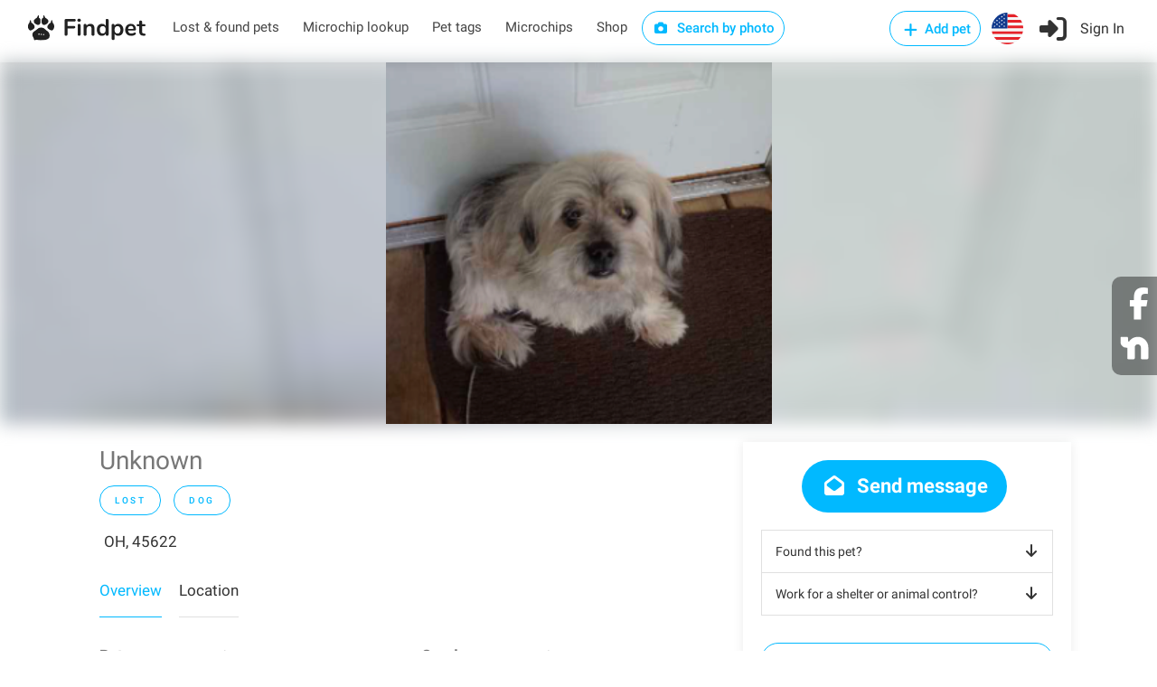

--- FILE ---
content_type: text/javascript; charset=utf-8
request_url: https://l.getsitecontrol.com/lw19q0y4.js
body_size: -23
content:
"use strict";!function(t,e){if(!e.documentMode){var n=function(){(n.q=n.q||[]).push(arguments)};t.gsc=t.gsc||n;var s=new XMLHttpRequest;s.open("get","https://l.getsitecontrol.com/lw19q0y4.json",!0),s.onload=function(){var n=JSON.parse(s.responseText);if(n&&n.script){var c=e.createElement("script");c.onload=function(){t.gsc.start&&t.gsc.start(n)},c.src=n.script.mjs||n.script,e.head.appendChild(c)}},s.send(null)}}(window,document);